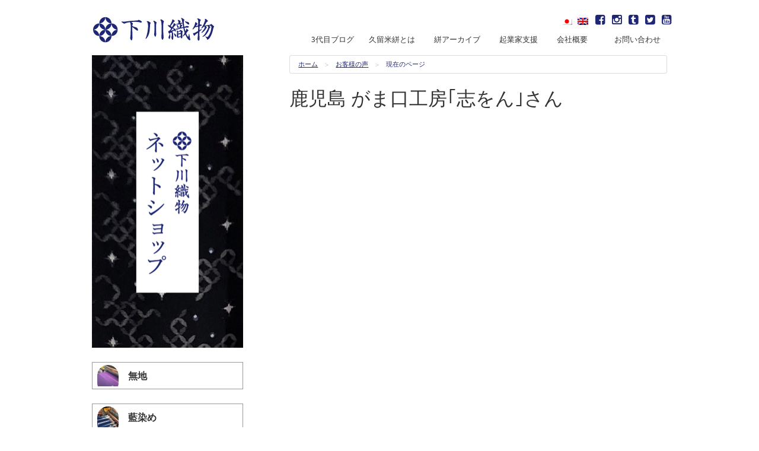

--- FILE ---
content_type: text/html; charset=UTF-8
request_url: https://oriyasan.com/blog-koe/20161208-2/
body_size: 12175
content:
<!DOCTYPE html>
<html lang="ja"
	itemscope 
	itemtype="http://schema.org/Article" 
	prefix="og: http://ogp.me/ns#"  class="no-js">
<head>
<meta charset="UTF-8">
<meta name="viewport" content="width=device-width, initial-scale=1">
<title>鹿児島 がま口工房｢志をん｣さん | 久留米絣織元　下川織物</title>
<link rel="profile" href="https://gmpg.org/xfn/11">
<link rel="pingback" href="https://oriyasan.com/xmlrpc.php">

<title>鹿児島 がま口工房｢志をん｣さん &#8211; 久留米絣織元　下川織物</title>

<!-- All in One SEO Pack 2.3.12.5 by Michael Torbert of Semper Fi Web Design[235,261] -->
<meta name="description"  content="久留米絣織元　下川織物" />

<link rel="canonical" href="https://oriyasan.com/blog-koe/20161208-2/" />
<meta property="og:title" content="鹿児島 がま口工房｢志をん｣さん | 久留米絣織元　下川織物" />
<meta property="og:type" content="article" />
<meta property="og:url" content="https://oriyasan.com/blog-koe/20161208-2/" />
<meta property="og:image" content="https://oriyasan.com/wp-content/uploads/2016/12/93bcf35659d133fb6ae949ac07678ae1.png" />
<meta property="og:site_name" content="久留米絣織元 下川織物" />
<meta property="fb:admins" content="1619018805016157" />
<meta property="og:description" content="久留米絣織元　下川織物" />
<meta property="article:published_time" content="2016-12-08T18:43:39Z" />
<meta property="article:modified_time" content="2016-12-08T18:43:53Z" />
<meta name="twitter:card" content="summary_large_image" />
<meta name="twitter:site" content="@kasuritter" />
<meta name="twitter:domain" content="kasuritter" />
<meta name="twitter:title" content="鹿児島 がま口工房｢志をん｣さん | 久留米絣織元　下川織物" />
<meta name="twitter:description" content="久留米絣織元　下川織物" />
<meta name="twitter:image" content="https://oriyasan.com/wp-content/uploads/2016/12/93bcf35659d133fb6ae949ac07678ae1.png" />
<meta itemprop="image" content="https://oriyasan.com/wp-content/uploads/2016/12/93bcf35659d133fb6ae949ac07678ae1.png" />
<!-- /all in one seo pack -->
<link rel='dns-prefetch' href='//fonts.googleapis.com' />
<link rel='dns-prefetch' href='//s.w.org' />
<link rel="alternate" type="application/rss+xml" title="久留米絣織元　下川織物 &raquo; フィード" href="https://oriyasan.com/feed/" />
<link rel="alternate" type="application/rss+xml" title="久留米絣織元　下川織物 &raquo; コメントフィード" href="https://oriyasan.com/comments/feed/" />
		<script type="text/javascript">
			window._wpemojiSettings = {"baseUrl":"https:\/\/s.w.org\/images\/core\/emoji\/2.2.1\/72x72\/","ext":".png","svgUrl":"https:\/\/s.w.org\/images\/core\/emoji\/2.2.1\/svg\/","svgExt":".svg","source":{"concatemoji":"https:\/\/oriyasan.com\/wp-includes\/js\/wp-emoji-release.min.js?ver=4.7.29"}};
			!function(t,a,e){var r,n,i,o=a.createElement("canvas"),l=o.getContext&&o.getContext("2d");function c(t){var e=a.createElement("script");e.src=t,e.defer=e.type="text/javascript",a.getElementsByTagName("head")[0].appendChild(e)}for(i=Array("flag","emoji4"),e.supports={everything:!0,everythingExceptFlag:!0},n=0;n<i.length;n++)e.supports[i[n]]=function(t){var e,a=String.fromCharCode;if(!l||!l.fillText)return!1;switch(l.clearRect(0,0,o.width,o.height),l.textBaseline="top",l.font="600 32px Arial",t){case"flag":return(l.fillText(a(55356,56826,55356,56819),0,0),o.toDataURL().length<3e3)?!1:(l.clearRect(0,0,o.width,o.height),l.fillText(a(55356,57331,65039,8205,55356,57096),0,0),e=o.toDataURL(),l.clearRect(0,0,o.width,o.height),l.fillText(a(55356,57331,55356,57096),0,0),e!==o.toDataURL());case"emoji4":return l.fillText(a(55357,56425,55356,57341,8205,55357,56507),0,0),e=o.toDataURL(),l.clearRect(0,0,o.width,o.height),l.fillText(a(55357,56425,55356,57341,55357,56507),0,0),e!==o.toDataURL()}return!1}(i[n]),e.supports.everything=e.supports.everything&&e.supports[i[n]],"flag"!==i[n]&&(e.supports.everythingExceptFlag=e.supports.everythingExceptFlag&&e.supports[i[n]]);e.supports.everythingExceptFlag=e.supports.everythingExceptFlag&&!e.supports.flag,e.DOMReady=!1,e.readyCallback=function(){e.DOMReady=!0},e.supports.everything||(r=function(){e.readyCallback()},a.addEventListener?(a.addEventListener("DOMContentLoaded",r,!1),t.addEventListener("load",r,!1)):(t.attachEvent("onload",r),a.attachEvent("onreadystatechange",function(){"complete"===a.readyState&&e.readyCallback()})),(r=e.source||{}).concatemoji?c(r.concatemoji):r.wpemoji&&r.twemoji&&(c(r.twemoji),c(r.wpemoji)))}(window,document,window._wpemojiSettings);
		</script>
		<style type="text/css">
img.wp-smiley,
img.emoji {
	display: inline !important;
	border: none !important;
	box-shadow: none !important;
	height: 1em !important;
	width: 1em !important;
	margin: 0 .07em !important;
	vertical-align: -0.1em !important;
	background: none !important;
	padding: 0 !important;
}
</style>
<link rel='stylesheet' id='contact-form-7-css'  href='https://oriyasan.com/wp-content/plugins/contact-form-7/includes/css/styles.css?ver=4.7' type='text/css' media='all' />
<link rel='stylesheet' id='posts-from-category-widget-stylesheet-css'  href='https://oriyasan.com/wp-content/plugins/posts-in-category-widget/style.css?ver=1.2.0' type='text/css' media='all' />
<link rel='stylesheet' id='wp-pagenavi-css'  href='https://oriyasan.com/wp-content/plugins/wp-pagenavi/pagenavi-css.css?ver=2.70' type='text/css' media='all' />
<link rel='stylesheet' id='oriyasan-css-css'  href='https://oriyasan.com/wp-content/themes/oriyasan/assets/css/main.min.css?574aebadea190c0a7006b89f20128d60' type='text/css' media='all' />
<link rel='stylesheet' id='oriyasan-fonts-css'  href='//fonts.googleapis.com/css?family=Open+Sans%3A400italic%2C700italic%2C400%2C300%2C600%2C700&#038;subset=latin%2Clatin-ext' type='text/css' media='all' />
<link rel='stylesheet' id='oriyasan-icons-css'  href='https://oriyasan.com/wp-content/themes/oriyasan/assets/css/font-awesome.min.css?c1ff6a858707dd03f76703a7246772e4' type='text/css' media='all' />
<link rel='stylesheet' id='fancybox-css'  href='https://oriyasan.com/wp-content/plugins/easy-fancybox/fancybox/jquery.fancybox-1.3.8.min.css?ver=1.6' type='text/css' media='screen' />
	<!--[if lt IE 9]>
		<script src="https://oriyasan.com/wp-content/themes/oriyasan/assets/js/ie.js" type="text/javascript"></script>
		<link rel="stylesheet" href="https://oriyasan.com/wp-content/themes/oriyasan/assets/css/rem-fallback.css">
	<![endif]-->
	<script type='text/javascript' src='https://oriyasan.com/wp-includes/js/jquery/jquery.js?ver=1.12.4'></script>
<script type='text/javascript' src='https://oriyasan.com/wp-includes/js/jquery/jquery-migrate.min.js?ver=1.4.1'></script>
<link rel='https://api.w.org/' href='https://oriyasan.com/wp-json/' />
<link rel="EditURI" type="application/rsd+xml" title="RSD" href="https://oriyasan.com/xmlrpc.php?rsd" />
<link rel="wlwmanifest" type="application/wlwmanifest+xml" href="https://oriyasan.com/wp-includes/wlwmanifest.xml" /> 
<link rel='prev' title='3代目のブログ（括り）' href='https://oriyasan.com/koe/20161208/' />
<link rel='next' title='QUILT STUDIO YAHOKOさん' href='https://oriyasan.com/customer-works/20161208-3/' />
<meta name="generator" content="WordPress 4.7.29" />
<link rel='shortlink' href='https://oriyasan.com/?p=11845' />
<link rel="alternate" type="application/json+oembed" href="https://oriyasan.com/wp-json/oembed/1.0/embed?url=https%3A%2F%2Foriyasan.com%2Fblog-koe%2F20161208-2%2F" />
<link rel="alternate" type="text/xml+oembed" href="https://oriyasan.com/wp-json/oembed/1.0/embed?url=https%3A%2F%2Foriyasan.com%2Fblog-koe%2F20161208-2%2F&#038;format=xml" />
<link rel="stylesheet" type="text/css" media="all" href="https://oriyasan.com/wp-content/plugins/single-post-widget/style.css" />
<style type="text/css">
.qtranxs_flag_ja {background-image: url(https://oriyasan.com/wp-content/plugins/qtranslate-x/flags/jp.png); background-repeat: no-repeat;}
.qtranxs_flag_en {background-image: url(https://oriyasan.com/wp-content/plugins/qtranslate-x/flags/gb.png); background-repeat: no-repeat;}
</style>
<link hreflang="ja" href="https://oriyasan.com/ja/blog-koe/20161208-2/" rel="alternate" />
<link hreflang="en" href="https://oriyasan.com/en/blog-koe/20161208-2/" rel="alternate" />
<link hreflang="x-default" href="https://oriyasan.com/blog-koe/20161208-2/" rel="alternate" />
<meta name="generator" content="qTranslate-X 3.4.6.8" />

<!-- Facebook Pixel Code -->
<script type='text/javascript'>
!function(f,b,e,v,n,t,s){if(f.fbq)return;n=f.fbq=function(){n.callMethod?
n.callMethod.apply(n,arguments):n.queue.push(arguments)};if(!f._fbq)f._fbq=n;
n.push=n;n.loaded=!0;n.version='2.0';n.queue=[];t=b.createElement(e);t.async=!0;
t.src=v;s=b.getElementsByTagName(e)[0];s.parentNode.insertBefore(t,s)}(window,
document,'script','https://connect.facebook.net/en_US/fbevents.js');
</script>
<!-- End Facebook Pixel Code -->
<script type='text/javascript'>
  fbq('init', '239501400299126', {}, {
    "agent": "wordpress-4.7.29-3.0.5"
});
</script><script type='text/javascript'>
  fbq('track', 'PageView', []);
</script>
<!-- Facebook Pixel Code -->
<noscript>
<img height="1" width="1" style="display:none" alt="fbpx"
src="https://www.facebook.com/tr?id=239501400299126&ev=PageView&noscript=1" />
</noscript>
<!-- End Facebook Pixel Code -->

<!-- BEGIN: WP Social Bookmarking Light HEAD --><script type="text/javascript" src="//platform.tumblr.com/v1/share.js"></script><script>
    (function (d, s, id) {
        var js, fjs = d.getElementsByTagName(s)[0];
        if (d.getElementById(id)) return;
        js = d.createElement(s);
        js.id = id;
        js.src = "//connect.facebook.net/en_US/sdk.js#xfbml=1&version=v2.7";
        fjs.parentNode.insertBefore(js, fjs);
    }(document, 'script', 'facebook-jssdk'));
</script>
<style type="text/css">.wp_social_bookmarking_light{
    border: 0 !important;
    padding: 10px 0 20px 0 !important;
    margin: 0 !important;
}
.wp_social_bookmarking_light div{
    float: left !important;
    border: 0 !important;
    padding: 0 !important;
    margin: 0 5px 0px 0 !important;
    min-height: 30px !important;
    line-height: 18px !important;
    text-indent: 0 !important;
}
.wp_social_bookmarking_light img{
    border: 0 !important;
    padding: 0;
    margin: 0;
    vertical-align: top !important;
}
.wp_social_bookmarking_light_clear{
    clear: both !important;
}
#fb-root{
    display: none;
}
.wsbl_twitter{
    width: 100px;
}
.wsbl_facebook_like iframe{
    max-width: none !important;
}
.wsbl_pinterest a{
    border: 0px !important;
}
</style>
<!-- END: WP Social Bookmarking Light HEAD -->
<style type="text/css" media="screen">body{position:relative}#dynamic-to-top{display:none;overflow:hidden;width:auto;z-index:90;position:fixed;bottom:20px;right:20px;top:auto;left:auto;font-family:sans-serif;font-size:0.95em;color:#fff;text-decoration:none;text-shadow:0 1px 0 #333;font-weight:bold;padding:17px 16px;border:1px solid #fff;background:#1F2774;-webkit-background-origin:border;-moz-background-origin:border;-icab-background-origin:border;-khtml-background-origin:border;-o-background-origin:border;background-origin:border;-webkit-background-clip:padding-box;-moz-background-clip:padding-box;-icab-background-clip:padding-box;-khtml-background-clip:padding-box;-o-background-clip:padding-box;background-clip:padding-box;-webkit-border-radius:30px;-moz-border-radius:30px;-icab-border-radius:30px;-khtml-border-radius:30px;border-radius:30px}#dynamic-to-top:hover{background:#4df6a0;background:#1F2774 -webkit-gradient( linear, 0% 0%, 0% 100%, from( rgba( 255, 255, 255, .2 ) ), to( rgba( 0, 0, 0, 0 ) ) );background:#1F2774 -webkit-linear-gradient( top, rgba( 255, 255, 255, .2 ), rgba( 0, 0, 0, 0 ) );background:#1F2774 -khtml-linear-gradient( top, rgba( 255, 255, 255, .2 ), rgba( 0, 0, 0, 0 ) );background:#1F2774 -moz-linear-gradient( top, rgba( 255, 255, 255, .2 ), rgba( 0, 0, 0, 0 ) );background:#1F2774 -o-linear-gradient( top, rgba( 255, 255, 255, .2 ), rgba( 0, 0, 0, 0 ) );background:#1F2774 -ms-linear-gradient( top, rgba( 255, 255, 255, .2 ), rgba( 0, 0, 0, 0 ) );background:#1F2774 -icab-linear-gradient( top, rgba( 255, 255, 255, .2 ), rgba( 0, 0, 0, 0 ) );background:#1F2774 linear-gradient( top, rgba( 255, 255, 255, .2 ), rgba( 0, 0, 0, 0 ) );cursor:pointer}#dynamic-to-top:active{background:#1F2774;background:#1F2774 -webkit-gradient( linear, 0% 0%, 0% 100%, from( rgba( 0, 0, 0, .3 ) ), to( rgba( 0, 0, 0, 0 ) ) );background:#1F2774 -webkit-linear-gradient( top, rgba( 0, 0, 0, .1 ), rgba( 0, 0, 0, 0 ) );background:#1F2774 -moz-linear-gradient( top, rgba( 0, 0, 0, .1 ), rgba( 0, 0, 0, 0 ) );background:#1F2774 -khtml-linear-gradient( top, rgba( 0, 0, 0, .1 ), rgba( 0, 0, 0, 0 ) );background:#1F2774 -o-linear-gradient( top, rgba( 0, 0, 0, .1 ), rgba( 0, 0, 0, 0 ) );background:#1F2774 -ms-linear-gradient( top, rgba( 0, 0, 0, .1 ), rgba( 0, 0, 0, 0 ) );background:#1F2774 -icab-linear-gradient( top, rgba( 0, 0, 0, .1 ), rgba( 0, 0, 0, 0 ) );background:#1F2774 linear-gradient( top, rgba( 0, 0, 0, .1 ), rgba( 0, 0, 0, 0 ) )}#dynamic-to-top,#dynamic-to-top:active,#dynamic-to-top:focus,#dynamic-to-top:hover{outline:none}#dynamic-to-top span{display:block;overflow:hidden;width:14px;height:12px;background:url( https://oriyasan.com/wp-content/plugins/dynamic-to-top/css/images/up.png )no-repeat center center}</style><style type="text/css">.broken_link, a.broken_link {
	text-decoration: line-through;
}</style><link rel="icon" href="https://oriyasan.com/wp-content/uploads/2015/12/cropped-logo_icon_white-32x32.png" sizes="32x32" />
<link rel="icon" href="https://oriyasan.com/wp-content/uploads/2015/12/cropped-logo_icon_white-192x192.png" sizes="192x192" />
<link rel="apple-touch-icon-precomposed" href="https://oriyasan.com/wp-content/uploads/2015/12/cropped-logo_icon_white-180x180.png" />
<meta name="msapplication-TileImage" content="https://oriyasan.com/wp-content/uploads/2015/12/cropped-logo_icon_white-270x270.png" />

<!-- Easy FancyBox 1.6 using FancyBox 1.3.8 - RavanH (http://status301.net/wordpress-plugins/easy-fancybox/) -->
<script type="text/javascript">
/* <![CDATA[ */
var fb_timeout = null;
var fb_opts = { 'overlayShow' : true, 'hideOnOverlayClick' : true, 'showCloseButton' : true, 'margin' : 20, 'centerOnScroll' : true, 'enableEscapeButton' : true, 'autoScale' : true };
var easy_fancybox_handler = function(){
	/* IMG */
	var fb_IMG_select = 'a[href*=".jpg"]:not(.nolightbox,li.nolightbox>a), area[href*=".jpg"]:not(.nolightbox), a[href*=".jpeg"]:not(.nolightbox,li.nolightbox>a), area[href*=".jpeg"]:not(.nolightbox), a[href*=".png"]:not(.nolightbox,li.nolightbox>a), area[href*=".png"]:not(.nolightbox)';
	jQuery(fb_IMG_select).addClass('fancybox image');
	var fb_IMG_sections = jQuery('div.gallery');
	fb_IMG_sections.each(function() { jQuery(this).find(fb_IMG_select).attr('rel', 'gallery-' + fb_IMG_sections.index(this)); });
	jQuery('a.fancybox, area.fancybox, li.fancybox a').fancybox( jQuery.extend({}, fb_opts, { 'transitionIn' : 'elastic', 'easingIn' : 'easeOutBack', 'transitionOut' : 'elastic', 'easingOut' : 'easeInBack', 'opacity' : false, 'hideOnContentClick' : false, 'titleShow' : true, 'titlePosition' : 'over', 'titleFromAlt' : true, 'showNavArrows' : true, 'enableKeyboardNav' : true, 'cyclic' : false }) );
}
var easy_fancybox_auto = function(){
	/* Auto-click */
	setTimeout(function(){jQuery('#fancybox-auto').trigger('click')},1000);
}
/* ]]> */
</script>
</head>
<body class="post-template-default single single-post postid-11845 single-format-standard group-blog">
<script>
  (function(i,s,o,g,r,a,m){i['GoogleAnalyticsObject']=r;i[r]=i[r]||function(){
  (i[r].q=i[r].q||[]).push(arguments)},i[r].l=1*new Date();a=s.createElement(o),
  m=s.getElementsByTagName(o)[0];a.async=1;a.src=g;m.parentNode.insertBefore(a,m)
  })(window,document,'script','//www.google-analytics.com/analytics.js','ga');

  ga('create', 'UA-49194781-1', 'auto');
  ga('send', 'pageview');

</script><script>
  window.fbAsyncInit = function() {
    FB.init({
      appId      : '1619018805016157',
      xfbml      : true,
      version    : 'v2.5'
    });
  };

  (function(d, s, id){
     var js, fjs = d.getElementsByTagName(s)[0];
     if (d.getElementById(id)) {return;}
     js = d.createElement(s); js.id = id;
     js.src = "//connect.facebook.net/en_US/sdk.js";
     fjs.parentNode.insertBefore(js, fjs);
   }(document, 'script', 'facebook-jssdk'));
</script>
<div id="page" class="hfeed site">
	<a class="skip-link screen-reader-text" href="#content">Skip to content</a>

	<header id="masthead" class="site-header contain-to-grid" role="banner">
		<nav id="site-navigation" class="main-navigation top-bar" data-topbar role="navigation">
			<ul class="title-area">
				<li class="name">
									<p class="site-title"><a href="https://oriyasan.com/" rel="home"><img style="width:211px;" src="https://oriyasan.com/wp-content/themes/oriyasan/assets/img/src/logo.svg" alt="久留米絣織元　下川織物"></a></p>
								</li>
				<!-- Remove the class "menu-icon" to get rid of menu icon. Take out "Menu" to just have icon alone -->
				<li class="toggle-topbar menu-icon"><a href="#"><span>Menu</span></a></li>
			</ul><!-- .title-area -->

			<section class="top-bar-section">
									<div class="header_sns right">
						<span style="padding-right: 0.5rem;font-size:1rem;"><a href="https://oriyasan.com/ja/blog-koe/20161208-2/" hreflang="ja" title="日本語 (ja)" class="qtranxs_image qtranxs_image_ja" style="padding-left:5px;"><img src="https://oriyasan.com/wp-content/plugins/qtranslate-x/flags/jp.png" alt="日本語 (ja)"><span style="display:none">日本語</span></a> <a href="https://oriyasan.com/en/blog-koe/20161208-2/" hreflang="en" title="English (en)" class="qtranxs_image qtranxs_image_en" style="padding-left:5px;"><img src="https://oriyasan.com/wp-content/plugins/qtranslate-x/flags/gb.png" alt="English (en)"><span style="display:none">English</span></a></span>
						<span style="padding-right: 0.5rem;font-size:1.2rem;"><a href="https://www.facebook.com/shimogawaorimono/" target="_blank"><i class="fa fa-facebook-square"></i></a></span>
						<span style="padding-right: 0.5rem;font-size:1.2rem;"><a href="https://www.instagram.com/shimogawakyozo/" target="_blank"><i class="fa fa-instagram"></i></a></span>
						<span style="padding-right: 0.5rem;font-size:1.2rem;"><a href="https://kyozoshimogawa.tumblr.com/" target="_blank"><i class="fa fa-tumblr-square"></i></a></span>
						<span style="padding-right: 0.5rem;font-size:1.2rem;"><a href="https://twitter.com/kasuritter" target="_blank"><i class="fa fa-twitter-square"></i></a></span>
						<span style="padding-right: 0.5rem;font-size:1.2rem;"><a href="https://www.youtube.com/channel/UCOZennIqkscFGNJLwnTOyKg" target="_blank"><i class="fa fa-youtube-square"></i></a></span>
					</div><br>
					<ul id="menu-header-navigation" class="right"><li id="menu-item-5293" class="menu-item menu-item-type-custom menu-item-object-custom menu-item-5293"><a href="https://oriyasan.com/blog">3代目ブログ　</a></li>
<li id="menu-item-206" class="menu-item menu-item-type-post_type menu-item-object-page menu-item-has-children has-dropdown menu-item-206"><a href="https://oriyasan.com/kasuri/">久留米絣とは</a>
<ul class="sub-menu dropdown">
	<li id="menu-item-207" class="menu-item menu-item-type-post_type menu-item-object-page menu-item-207"><a href="https://oriyasan.com/kasuri/tatekasuri/">タテ絣をつくる</a></li>
	<li id="menu-item-208" class="menu-item menu-item-type-post_type menu-item-object-page menu-item-208"><a href="https://oriyasan.com/kasuri/nukikasuri/">ヌキ絣（絵絣）をつくる</a></li>
	<li id="menu-item-209" class="menu-item menu-item-type-post_type menu-item-object-page menu-item-209"><a href="https://oriyasan.com/kasuri/bunjinkasuri/">文人絣（ぶんじんかすり）をつくる</a></li>
	<li id="menu-item-225" class="menu-item menu-item-type-post_type menu-item-object-page menu-item-225"><a href="https://oriyasan.com/kasuri/kukuriya/">括り屋さんの仕事</a></li>
	<li id="menu-item-1075" class="menu-item menu-item-type-post_type menu-item-object-page menu-item-1075"><a href="https://oriyasan.com/kasuri/zuanshi-2/">絣の図案師（ずあんし）</a></li>
	<li id="menu-item-2948" class="menu-item menu-item-type-post_type menu-item-object-page menu-item-2948"><a href="https://oriyasan.com/kasuri/kikkou/">亀甲アラレ柄の制作風景</a></li>
	<li id="menu-item-2949" class="menu-item menu-item-type-post_type menu-item-object-page menu-item-2949"><a href="https://oriyasan.com/kasuri/tamago/">卵柄　制作風景</a></li>
</ul>
</li>
<li id="menu-item-200" class="menu-item menu-item-type-post_type menu-item-object-page menu-item-has-children has-dropdown menu-item-200"><a href="https://oriyasan.com/ichiran/">絣アーカイブ</a>
<ul class="sub-menu dropdown">
	<li id="menu-item-2924" class="menu-item menu-item-type-post_type menu-item-object-page menu-item-2924"><a href="https://oriyasan.com/ichiran/%e7%84%a1%e5%9c%b0%ef%bc%88%e3%82%80%e3%81%98%ef%bc%89%e8%a6%8b%e6%9c%ac/">無地</a></li>
	<li id="menu-item-2928" class="menu-item menu-item-type-post_type menu-item-object-page menu-item-2928"><a href="https://oriyasan.com/ichiran/%e7%b8%9e%e3%83%bb%e3%83%81%e3%82%a7%e3%83%83%e3%82%af/">縞・チェック</a></li>
	<li id="menu-item-2927" class="menu-item menu-item-type-post_type menu-item-object-page menu-item-2927"><a href="https://oriyasan.com/ichiran/%e7%ab%8b%e7%b5%a3/">立絣</a></li>
	<li id="menu-item-2929" class="menu-item menu-item-type-post_type menu-item-object-page menu-item-2929"><a href="https://oriyasan.com/ichiran/%e7%b5%b5%e7%b5%a3%e3%83%bb%e3%82%bf%e3%83%86%e3%83%a8%e3%82%b3%e7%b5%a3/">絵絣・タテヨコ絣</a></li>
	<li id="menu-item-2926" class="menu-item menu-item-type-post_type menu-item-object-page menu-item-2926"><a href="https://oriyasan.com/ichiran/%e8%97%8d%e6%9f%93%e3%82%81/">藍染め</a></li>
	<li id="menu-item-2925" class="menu-item menu-item-type-post_type menu-item-object-page menu-item-2925"><a href="https://oriyasan.com/ichiran/%e3%81%9d%e3%81%ae%e4%bb%96/">その他</a></li>
</ul>
</li>
<li id="menu-item-5312" class="menu-item menu-item-type-custom menu-item-object-custom menu-item-has-children has-dropdown menu-item-5312"><a href="#">起業家支援</a>
<ul class="sub-menu dropdown">
	<li id="menu-item-5315" class="menu-item menu-item-type-taxonomy menu-item-object-category menu-item-5315"><a href="https://oriyasan.com/category/customer-works/">お客様の作品紹介</a></li>
	<li id="menu-item-5313" class="menu-item menu-item-type-taxonomy menu-item-object-category current-post-ancestor current-menu-parent current-post-parent menu-item-5313"><a href="https://oriyasan.com/category/blog-koe/">お客様の声</a></li>
	<li id="menu-item-5314" class="menu-item menu-item-type-taxonomy menu-item-object-category menu-item-5314"><a href="https://oriyasan.com/category/event/">イベントの案内</a></li>
	<li id="menu-item-9623" class="menu-item menu-item-type-taxonomy menu-item-object-category menu-item-9623"><a href="https://oriyasan.com/category/kasuri-trip/">絣愛好家の旅</a></li>
	<li id="menu-item-9622" class="menu-item menu-item-type-taxonomy menu-item-object-category menu-item-9622"><a href="https://oriyasan.com/category/kimono-circle/">工場見学</a></li>
	<li id="menu-item-31022" class="menu-item menu-item-type-taxonomy menu-item-object-category menu-item-31022"><a href="https://oriyasan.com/category/media/">メディア掲載情報</a></li>
	<li id="menu-item-31023" class="menu-item menu-item-type-taxonomy menu-item-object-category menu-item-31023"><a href="https://oriyasan.com/category/portfolio/">ポートフォリオ（職人の考察）</a></li>
	<li id="menu-item-31025" class="menu-item menu-item-type-taxonomy menu-item-object-category menu-item-31025"><a href="https://oriyasan.com/category/interview/">絣人インタビュー</a></li>
</ul>
</li>
<li id="menu-item-4292" class="menu-item menu-item-type-post_type menu-item-object-page menu-item-has-children has-dropdown menu-item-4292"><a href="https://oriyasan.com/contact/gaiyou/">会社概要　</a>
<ul class="sub-menu dropdown">
	<li id="menu-item-29624" class="menu-item menu-item-type-post_type menu-item-object-page menu-item-29624"><a href="https://oriyasan.com/contact/gaiyou/%e4%b8%8b%e5%b7%9d%e7%b9%94%e7%89%a9%e3%83%93%e3%82%b8%e3%83%8d%e3%82%b9%e3%83%a2%e3%83%87%e3%83%ab/">下川織物ビジネスモデル</a></li>
	<li id="menu-item-29623" class="menu-item menu-item-type-post_type menu-item-object-page menu-item-29623"><a href="https://oriyasan.com/contact/gaiyou/%e4%b8%8b%e5%b7%9d%e7%b9%94%e7%89%a9%e3%83%93%e3%82%b8%e3%83%8d%e3%82%b9%e3%82%b9%e3%82%ad%e3%83%bc%e3%83%a0/">下川織物ビジネススキーム</a></li>
	<li id="menu-item-31024" class="menu-item menu-item-type-taxonomy menu-item-object-category menu-item-31024"><a href="https://oriyasan.com/category/awards/">環境理念・行動規範</a></li>
	<li id="menu-item-40198" class="menu-item menu-item-type-post_type menu-item-object-post menu-item-40198"><a href="https://oriyasan.com/report/20241230/">工場見学実績（〜2024年）</a></li>
	<li id="menu-item-29625" class="menu-item menu-item-type-post_type menu-item-object-page menu-item-29625"><a href="https://oriyasan.com/privacy/%e3%83%97%e3%83%a9%e3%82%a4%e3%83%90%e3%82%b7%e3%83%bc%e3%83%9d%e3%83%aa%e3%82%b7%e3%83%bc/">プライバシーポリシー</a></li>
	<li id="menu-item-29622" class="menu-item menu-item-type-post_type menu-item-object-page menu-item-29622"><a href="https://oriyasan.com/contact/gaiyou/%e7%89%b9%e5%ae%9a%e5%95%86%e5%8f%96%e5%bc%95%e6%b3%95%e3%81%ab%e5%9f%ba%e3%81%a5%e3%81%8f%e8%a1%a8%e8%a8%98/">特定商取引法に基づく表記</a></li>
	<li id="menu-item-29617" class="menu-item menu-item-type-post_type menu-item-object-page menu-item-29617"><a href="https://oriyasan.com/contact/gaiyou/privacy-notice-for-lecture/">セミナーにおけるプライバシーポリシー</a></li>
</ul>
</li>
<li id="menu-item-218" class="menu-item menu-item-type-post_type menu-item-object-page menu-item-has-children has-dropdown menu-item-218"><a href="https://oriyasan.com/contact/">お問い合わせ</a>
<ul class="sub-menu dropdown">
	<li id="menu-item-210" class="menu-item menu-item-type-post_type menu-item-object-page menu-item-has-children has-dropdown menu-item-210"><a href="https://oriyasan.com/kengaku/">工場見学の案内</a>
<ul class="sub-menu dropdown">
		<li id="menu-item-5294" class="menu-item menu-item-type-taxonomy menu-item-object-category menu-item-5294"><a href="https://oriyasan.com/category/report/">工場見学レポート</a></li>
		<li id="menu-item-2250" class="menu-item menu-item-type-post_type menu-item-object-page menu-item-2250"><a href="https://oriyasan.com/kengaku/access/">交通アクセス</a></li>
		<li id="menu-item-2249" class="menu-item menu-item-type-post_type menu-item-object-page menu-item-2249"><a href="https://oriyasan.com/kengaku/parking/">駐車場案内</a></li>
	</ul>
</li>
	<li id="menu-item-31045" class="menu-item menu-item-type-post_type menu-item-object-page menu-item-31045"><a href="https://oriyasan.com/sample/">サンプル問い合わせ</a></li>
</ul>
</li>
</ul>							</section><!-- .top-bar-section -->
		</nav><!-- #site-navigation -->
	</header><!-- #masthead -->

	<div id="content" class="site-content">

	<div id="primary" class="content-area right">
		<main id="main" class="site-main" role="main">

		<ul class="breadcrumbs"><li itemscope itemtype="http://data-vocabulary.org/Breadcrumb"><a href="https://oriyasan.com" itemprop="url"><span itemprop="title">ホーム</span></a></li><li itemscope itemtype="http://data-vocabulary.org/Breadcrumb"><a href="https://oriyasan.com/category/blog-koe/" itemprop="url"><span itemprop="title">お客様の声</span></a></li><li>現在のページ</li></ul>		
		
			
<article id="post-11845" class="post-11845 post type-post status-publish format-standard has-post-thumbnail category-blog-koe">
	<header class="entry-header">
		<h1 class="entry-title">鹿児島 がま口工房｢志をん｣さん</h1>	</header><!-- .entry-header -->

	<div class="entry-content">
		<p><iframe style="border: none; overflow: hidden;" src="https://www.facebook.com/plugins/post.php?href=https%3A%2F%2Fwww.facebook.com%2Fgamaguchi.shion%2Fposts%2F1801717023376019%3A0&amp;width=500" width="500" height="523" frameborder="0" scrolling="no"></iframe></p>
<p>久留米絣織元　下川織物</p>
<div class='wp_social_bookmarking_light'>        <div class="wsbl_hatena_button"><a href="//b.hatena.ne.jp/entry/https://oriyasan.com/blog-koe/20161208-2/" class="hatena-bookmark-button" data-hatena-bookmark-title="鹿児島 がま口工房｢志をん｣さん" data-hatena-bookmark-layout="simple-balloon" title="このエントリーをはてなブックマークに追加"> <img src="//b.hatena.ne.jp/images/entry-button/button-only@2x.png" alt="このエントリーをはてなブックマークに追加" width="20" height="20" style="border: none;" /></a><script type="text/javascript" src="//b.hatena.ne.jp/js/bookmark_button.js" charset="utf-8" async="async"></script></div>        <div class="wsbl_facebook_like"><div id="fb-root"></div><fb:like href="https://oriyasan.com/blog-koe/20161208-2/" layout="button_count" action="like" width="100" share="false" show_faces="false" ></fb:like></div>        <div class="wsbl_twitter"><a href="https://twitter.com/share" class="twitter-share-button" data-url="https://oriyasan.com/blog-koe/20161208-2/" data-text="鹿児島 がま口工房｢志をん｣さん">Tweet</a></div>        <div class="wsbl_tumblr"><a href="//www.tumblr.com/share?v=3&u=https%3A%2F%2Foriyasan.com%2Fblog-koe%2F20161208-2%2F&t=%E9%B9%BF%E5%85%90%E5%B3%B6%20%E3%81%8C%E3%81%BE%E5%8F%A3%E5%B7%A5%E6%88%BF%EF%BD%A2%E5%BF%97%E3%82%92%E3%82%93%EF%BD%A3%E3%81%95%E3%82%93" title="Share on Tumblr" style="display:inline-block; text-indent:-9999px; overflow:hidden; width:81px; height:20px; background:url('//platform.tumblr.com/v1/share_1.png') top left no-repeat transparent;">Share on Tumblr</a></div></div>
<br class='wp_social_bookmarking_light_clear' />

        
			</div><!-- .entry-content -->

	
	<footer class="entry-footer">
		<span class="posted-on"><a href="https://oriyasan.com/blog-koe/20161208-2/" rel="bookmark"><time class="entry-date published" datetime="2016-12-08T18:43:39+00:00">2016年12月08日</time><time class="updated" datetime="2016-12-08T18:43:53+00:00">2016年12月08日</time></a></span><span class="byline"> by <span class="author vcard"><a class="url fn n" href="https://oriyasan.com/author/shimogawa/">shimogawa</a></span></span><span class="cat-links"><a href="https://oriyasan.com/category/blog-koe/" rel="category tag">お客様の声</a></span>	</footer><!-- .entry-footer -->
</article><!-- #post-## -->

				<nav class="navigation post-navigation" role="navigation">
		<h1 class="screen-reader-text">Post navigation</h1>
		<div class="nav-links">
			<div class="nav-previous"><a href="https://oriyasan.com/koe/20161208/" rel="prev"><span class="meta-nav">&larr;</span>&nbsp;3代目のブログ（括り）</a></div><div class="nav-next"><a href="https://oriyasan.com/customer-works/20161208-3/" rel="next">QUILT STUDIO YAHOKOさん&nbsp;<span class="meta-nav">&rarr;</span></a></div>		</div><!-- .nav-links -->
	</nav><!-- .navigation -->
	
			
		
		</main><!-- #main -->
	</div><!-- #primary -->


<div id="secondary" class="site-sidebar" role="complementary">
	<div class="widgets-area">
		<aside class="widget">
                <!-- start .shop_banner -->
                <div class="shop_banner" style="margin-bottom: 24px; width: 84%;">
                    <a href="https://kasuri-orimoto.com/" target="_blank"><img src="https://oriyasan.com/wp-content/uploads/2020/04/shop_banner.png"></a>
                </div>
                <!-- end .shop_banner -->
			<ul class="widget_json">
				<!-- <li><a href="https://kasuri-orimoto.com/?mode=srh&cid=&sort=n"><div class="widget_thumb"><img src="https://oriyasan.com/wp-content/themes/oriyasan/assets/img/src/slide01_s.png"></div><div class="widget_cat_text">全ての商品</div></a></li> -->
				<li><a href="https://kasuri-orimoto.com/?mode=cate&cbid=1912882&csid=0&sort=n"><div class="widget_thumb"><img src="https://img05.shop-pro.jp/PA01312/642/category/1912882_0.jpg?cmsp_timestamp=20150304220040"></div><div class="widget_cat_text">無地</div></a></li>
				<li><a href="https://kasuri-orimoto.com/?mode=cate&cbid=1912886&csid=0&sort=n"><div class="widget_thumb"><img src="https://img05.shop-pro.jp/PA01312/642/category/1912886_0.jpg?cmsp_timestamp=20150304220929"></div><div class="widget_cat_text">藍染め</div></a></li>
				<li><a href="https://kasuri-orimoto.com/?mode=cate&cbid=1912883&csid=0&sort=n"><div class="widget_thumb"><img src="https://img05.shop-pro.jp/PA01312/642/category/1912883_0.jpg?cmsp_timestamp=20150304220300"></div><div class="widget_cat_text">縞・チェック</div></a></li>
				<li><a href="https://kasuri-orimoto.com/?mode=cate&cbid=1912884&csid=0&sort=n"><div class="widget_thumb"><img src="https://img05.shop-pro.jp/PA01312/642/category/1912884_0.jpg?cmsp_timestamp=20150304220346"></div><div class="widget_cat_text">立絣</div></a></li>
				<li><a href="https://kasuri-orimoto.com/?mode=cate&cbid=1912885&csid=0&sort=n"><div class="widget_thumb"><img src="https://img05.shop-pro.jp/PA01312/642/category/1912885_0.jpg?cmsp_timestamp=20150304220858"></div><div class="widget_cat_text">絵絣・タテヨコ絣</div></a></li>
				<!-- <li><a href="https://kasuri-orimoto.com/?mode=cate&cbid=1987656&csid=0&sort=n"><div class="widget_thumb"><img src="https://oriyasan.com/wp-content/themes/oriyasan/assets/img/src/samue_s.png"></div><div class="widget_cat_text">作務衣</div></a></li> -->
				<!--<li><a href="https://kasuri-orimoto.com/?mode=cate&cbid=2107890&csid=0"><div class="widget_thumb"><img src="https://oriyasan.com/wp-content/themes/oriyasan/assets/img/src/stall_s.png"></div><div class="widget_cat_text">ストール</div></a></li>-->
				<!--<li><a href="https://kasuri-orimoto.com/?mode=cate&cbid=2010334&csid=0&sort=n"><div class="widget_thumb"><img src="https://oriyasan.com/wp-content/themes/oriyasan/assets/img/src/monpe_s.png"></div><div class="widget_cat_text">もんぺ</div></a></li>-->
				<!-- <li><a href="https://kasuri-orimoto.com/?mode=cate&cbid=1987655&csid=0&sort=n"><div class="widget_thumb"><img src="https://img05.shop-pro.jp/PA01312/642/category/1987655_0.jpg?cmsp_timestamp=20150723221406"></div><div class="widget_cat_text">メンズシャツ</div></a></li> -->
				<!-- <li><a href="https://kasuri-orimoto.com/?mode=cate&cbid=2107889&csid=0"><div class="widget_thumb"><img src="https://img05.shop-pro.jp/PA01312/642/category/2107889_0.jpg"></div><div class="widget_cat_text">カードケース</div></a></li>
				<li><a href="https://kasuri-orimoto.com/?mode=cate&cbid=2107890&csid=0"><div class="widget_thumb"><img src="https://img05.shop-pro.jp/PA01312/642/category/2107890_0.jpg"></div><div class="widget_cat_text">ストール</div></a></li>
				<li><a href="https://kasuri-orimoto.com/?mode=cate&cbid=2506452&csid=0"><div class="widget_thumb"><img src="https://img05.shop-pro.jp/PA01312/642/category/2506452_0.jpg"></div><div class="widget_cat_text">ランチョンマット</div></a></li>
				<li><a href="https://kasuri-orimoto.com/?mode=cate&cbid=2506472&csid=0"><div class="widget_thumb"><img src="https://img05.shop-pro.jp/PA01312/642/category/2506472_0.jpg"></div><div class="widget_cat_text">トートバッグ</div></a></li> -->
				<li style="white-space:nowrap;"><a href="https://kasuri-orimoto.com/?mode=cate&cbid=1912887&csid=0&sort=n"><div class="widget_thumb"><img src="https://img05.shop-pro.jp/PA01312/642/category/1912887_0.jpg?cmsp_timestamp=20150304221143"></div><div class="widget_cat_text">その他＋括り糸</div></a></li>
			</ul>
		</aside>
		<aside id="widget_sp_image-9" class="widget widget_sp_image"><a href="https://oriyasan.com/kengaku/" target="_self" class="widget_sp_image-image-link" title="Please Inquiry About Factory Tour"><img width="255" height="140" alt="Please Inquiry About Factory Tour" class="attachment-full" style="max-width: 100%;" src="https://oriyasan.com/wp-content/uploads/2015/12/sidebar_banner012.gif" /></a></aside><aside id="text-14" class="widget widget_text">			<div class="textwidget"><a href="/kengaku/">工場見学カレンダー</a>
<iframe src="https://calendar.google.com/calendar/embed?showTitle=0&amp;height=350&amp;wkst=2&amp;bgcolor=%23ffffff&amp;src=mh59pmu5tav9ciq2bf71uv53fk%40group.calendar.google.com&amp;color=%23853104&amp;ctz=Asia%2FTokyo" style="border-width:0" width="265" height="350" frameborder="0" scrolling="no"></iframe></div>
		</aside><aside id="search-3" class="widget widget_search"><form role="search" method="get" class="search-form navbar-form form-inline" action="https://oriyasan.com/">
    <div class="form-group">
    <label>
    <span class="screen-reader-text">検索:</span>
    </label>
    <input type="search" class="search-field form-control" placeholder="検索ワードを入力してください" value="" name="s" title="検索:" /><input type="submit" class="search-submit btn btn-default" style="font-family: FontAwesome;" value="&#xf002;" />
    </div>
    </form></aside>	</div>
</div><!-- #secondary -->
	</div><!-- #content -->

	<footer id="colophon" class="site-footer" role="contentinfo">
		<div class="container site-info row">
			<div class="widget large-3 medium-3 small-6 columns">
				<h2>会社概要</h2>
				<div class="company_info">
					<p>
						<img src="https://oriyasan.com/wp-content/themes/oriyasan/assets/img/src/logomark_white.png" alt=""><br>
						TEL 0943-22-2427<br>
						FAX 0943-24-1251<br>
						受付時間 9:00-16:00
					</p>
				</div>
			</div>
			<div class="widget large-3 medium-3 small-6 columns">
				<h2>工場見学アクセス</h2>
				<iframe src="https://www.google.com/maps/embed?pb=!1m18!1m12!1m3!1d3338.16057717919!2d130.57810523854974!3d33.20988624568414!2m3!1f0!2f0!3f0!3m2!1i1024!2i768!4f13.1!3m3!1m2!1s0x3541a8e3cc342cb9%3A0xc66ed3a6650a27f0!2z44CSODM0LTAwMjQg56aP5bKh55yM5YWr5aWz5biC5rSl5rGf77yR77yR77yR77yR4oiS77yS!5e0!3m2!1sja!2sjp!4v1448937809541" width="300" height="200" frameborder="0" style="pointer-events:none;border:0" allowfullscreen></iframe>
				<p>
					<a target="_blank" href="https://www.google.com/maps/embed?pb=!1m18!1m12!1m3!1d3338.141315072235!2d130.57743801514897!3d33.21039128084327!2m3!1f0!2f0!3f0!3m2!1i1024!2i768!4f13.1!3m3!1m2!1s0x3541a8e3cc4c03b5%3A0xa11cc69cd69e9430!2z5LiL5bed57mU54mp!5e0!3m2!1sja!2sjp!4v1449426662998">〒834-0024 福岡県八女市津江1111-2</a><br>
					<a href="https://oriyasan.com/contact/">>> 工場見学のお問い合わせ</a>
				</p>
			</div>
			<div class="widget large-3 medium-3 small-6 columns">
				<h2>下川織物SNS</h2>
				<div class="fb-page show-for-large-only" data-href="https://www.facebook.com/shimogawaorimono/" data-small-header="false" data-adapt-container-width="true" data-hide-cover="false" data-show-facepile="true" data-show-posts="false"><div class="fb-xfbml-parse-ignore"><blockquote cite="https://www.facebook.com/shimogawaorimono/"><a href="https://www.facebook.com/shimogawaorimono/">下川織物</a></blockquote></div></div>
				<ul class="block-grid-5">
					<li><a href="https://www.facebook.com/shimogawaorimono/" target="_blank"><i class="fa fa-facebook-square"></i></a></li>
					<li><a href="https://www.instagram.com/shimogawakyozo/" target="_blank"><i class="fa fa-instagram"></i></a></li>
					<li><a href="https://kyozoshimogawa.tumblr.com/" target="_blank"><i class="fa fa-tumblr-square"></i></a></li>
					<li><a href="https://twitter.com/kasuritter" target="_blank"><i class="fa fa-twitter-square"></i></a></li>
					<li><a href="https://www.youtube.com/channel/UCOZennIqkscFGNJLwnTOyKg" target="_blank"><i class="fa fa-youtube-square"></i></a></li>
				</ul>
			</div>
			<div class="widget large-3 medium-3 small-6 columns">
				<h2>ネットショップガイド</h2>
				<ul class="block-grid-4">
					<li><img src="https://oriyasan.com/wp-content/themes/oriyasan/assets/img/src/visa_master.png" alt=""></li>
					<!-- <li><img src="https://oriyasan.com/wp-content/themes/oriyasan/assets/img/src/paypal.png" alt=""></li> -->
					<li><!-- PayPal Logo --><table border="0" cellpadding="10" cellspacing="0" align="center"><tr><td align="center"><a href="#" onclick="javascript:window.open('https://www.paypal.com/jp/webapps/mpp/logo/about-en','olcwhatispaypal','toolbar=no, location=no, directories=no, status=no, menubar=no, scrollbars=yes, resizable=yes, width=900, height=700');"><img src="https://www.paypalobjects.com/digitalassets/c/website/marketing/apac/jp/developer/CBT_logo_319_167.png" border="0" alt="ペイパル｜Mastercard,VISA,American Express,JCB"></a></td></tr></table><!-- PayPal Logo --></li>
				</ul>
				<p>
					３００種類の久留米絣を１M単位で切り売り<br>
					<a href="https://kasuri-orimoto.com/">>> 絣生地のお買い物はこちら</a><br>
					<a href="https://kasuri-orimoto.com/?mode=sk">>> 特定商取引法に基づく表記</a><br>
				</p>
			</div>
		</div><!-- .container -->
		<div>
			<span class="copyright">&copy; 2026 久留米絣織元　下川織物</span>
		</div>
	</footer><!-- #colophon -->
</div><!-- #page -->

    <!-- Facebook Pixel Event Code -->
    <script type='text/javascript'>
        document.addEventListener( 'wpcf7mailsent', function( event ) {
        if( "fb_pxl_code" in event.detail.apiResponse){
          eval(event.detail.apiResponse.fb_pxl_code);
        }
      }, false );
    </script>
    <!-- End Facebook Pixel Event Code -->
    <div id='fb-pxl-ajax-code'></div>
<!-- BEGIN: WP Social Bookmarking Light FOOTER -->    <script>!function(d,s,id){var js,fjs=d.getElementsByTagName(s)[0],p=/^http:/.test(d.location)?'http':'https';if(!d.getElementById(id)){js=d.createElement(s);js.id=id;js.src=p+'://platform.twitter.com/widgets.js';fjs.parentNode.insertBefore(js,fjs);}}(document, 'script', 'twitter-wjs');</script><!-- END: WP Social Bookmarking Light FOOTER -->
<script type='text/javascript' src='https://oriyasan.com/wp-content/plugins/contact-form-7/includes/js/jquery.form.min.js?ver=3.51.0-2014.06.20'></script>
<script type='text/javascript'>
/* <![CDATA[ */
var _wpcf7 = {"recaptcha":{"messages":{"empty":"\u3042\u306a\u305f\u304c\u30ed\u30dc\u30c3\u30c8\u3067\u306f\u306a\u3044\u3053\u3068\u3092\u8a3c\u660e\u3057\u3066\u304f\u3060\u3055\u3044\u3002"}}};
/* ]]> */
</script>
<script type='text/javascript' src='https://oriyasan.com/wp-content/plugins/contact-form-7/includes/js/scripts.js?ver=4.7'></script>
<script type='text/javascript' src='https://oriyasan.com/wp-content/plugins/easy-fancybox/js/jquery.easing.min.js?ver=1.4.0'></script>
<script type='text/javascript'>
/* <![CDATA[ */
var mv_dynamic_to_top = {"text":"\u4e0a\u306b\u623b\u308b","version":"1","min":"500","speed":"500","easing":"easeInExpo","margin":"20"};
/* ]]> */
</script>
<script type='text/javascript' src='https://oriyasan.com/wp-content/plugins/dynamic-to-top/js/dynamic.to.top.min.js?ver=3.5'></script>
<script type='text/javascript' src='https://oriyasan.com/wp-content/themes/oriyasan/assets/js/vendor/modernizr.min.js'></script>
<script type='text/javascript' src='https://oriyasan.com/wp-content/themes/oriyasan/assets/js/scripts.min.js?865b9d96560b6688acb0df27536c69bf'></script>
<script type='text/javascript' src='https://oriyasan.com/wp-includes/js/wp-embed.min.js?ver=4.7.29'></script>
<script type='text/javascript' src='https://oriyasan.com/wp-content/plugins/easy-fancybox/fancybox/jquery.fancybox-1.3.8.min.js?ver=1.6'></script>
<script type='text/javascript' src='https://oriyasan.com/wp-content/plugins/easy-fancybox/js/jquery.mousewheel.min.js?ver=3.1.13'></script>
<script type="text/javascript">
jQuery(document).on('ready post-load', function(){ jQuery('.nofancybox,a.pin-it-button,a[href*="pinterest.com/pin/create/button"]').addClass('nolightbox'); });
jQuery(document).on('ready post-load',easy_fancybox_handler);
jQuery(document).on('ready',easy_fancybox_auto);</script>

</body>
</html>


--- FILE ---
content_type: image/svg+xml
request_url: https://oriyasan.com/wp-content/themes/oriyasan/assets/img/src/logo.svg
body_size: 6176
content:
<?xml version="1.0" encoding="utf-8"?>
<!-- Generator: Adobe Illustrator 18.1.1, SVG Export Plug-In . SVG Version: 6.00 Build 0)  -->
<svg version="1.1" id="レイヤー_1" xmlns="http://www.w3.org/2000/svg" xmlns:xlink="http://www.w3.org/1999/xlink" x="0px"
	 y="0px" viewBox="0 0 211 48" enable-background="new 0 0 211 48" xml:space="preserve">
<g>
	<path fill="#1F2774" d="M75.967,9.458c0.245-0.042,0.736-0.084,0.982-0.084c1.431-0.713,1.554-0.797,1.84-0.797
		c0.982,0,3.966,1.51,4.007,1.552c1.431,1.342,1.595,1.51,1.595,1.93c0,0.335-0.286,0.629-0.368,0.671
		c-0.368,0.084-1.799,0.377-2.045,0.294l-3.394-0.881c-0.163-0.042-4.416-0.378-4.948-0.378c-0.736,0-2.617,0.042-3.312,0.042
		c-0.573,0-3.23,0.21-3.762,0.252l-0.041,0.126c0.286,0.126,1.349,1.174,1.595,1.342c0.777,0.503,1.022,0.755,1.022,1.342
		c0,0.168-0.327,0.755-0.409,0.881c-0.245,0.503-0.45,1.049-0.45,2.097s0,1.174,0.982,1.552c1.308,0.503,2.617,0.923,4.989,1.636
		c0.859,0.252,2.29,1.006,2.658,1.804c0.45,0.964,0.859,1.887,0.859,2.894c0,0.126,0,0.21-0.082,0.503
		c-0.409,0.126-0.777,0.252-1.186,0.252c-0.777,0-1.963-1.006-2.781-1.72c-0.245-0.21-1.472-0.965-1.676-1.132
		c-0.245-0.21-1.268-1.174-1.472-1.342c-0.736-0.545-1.881-1.384-2.331-1.636l-0.123,0.671v5.579l0.041,3.817l0.163,5.201
		c0,0.294,0.082,1.594,0.082,1.846c0,0.168,0,5.201-1.84,5.201c-0.941,0-2.004-3.481-2.004-3.649c0-0.587,0.409-3.146,0.45-3.691
		c0.123-1.006,0.123-2.013,0.164-3.062l0.163-3.691c0-0.294,0.123-4.446,0.123-4.698c0-0.587-0.082-6.795-0.082-6.837
		c0.041-0.629-0.45-3.691-0.532-3.859c-0.777-1.049-0.859-1.174-1.308-1.091l-3.721,0.713c-0.245,0.042-1.308,0.336-1.554,0.378
		c-0.531,0.126-3.148,1.3-3.271,1.3c-1.227,0-2.004-0.461-3.23-1.426c-1.308-0.629-1.922-1.762-1.922-2.097
		c0.204-0.126,0.327-0.126,0.45-0.126c0.163,0,0.286,0,1.39,0.294c0.164,0.042,2.494,0.084,2.781,0.084
		c1.063,0,5.561-0.671,6.502-0.755c0.859-0.084,4.907-0.629,5.397-0.629c1.39,0,2.944-0.084,5.888-0.335L75.967,9.458z"/>
	<path fill="#1F2774" d="M92.32,10.968c0.286-0.21,0.49-0.336,1.308-0.336c0.368,0,1.513,0.126,1.799,0.168
		c0.45,0.21,0.982,0.839,1.39,1.09c0.163,0.126,0.941,0.545,1.063,0.629c0.532,0.377,0.573,0.419,0.941,0.545
		c0.204,0.336,0.245,0.461,0.327,0.797c-0.49,0.755-1.063,2.097-1.063,3.104c0,0.21-0.123,1.09-0.163,1.3
		c0,0.587-0.082,3.607-0.123,4.194c0,0.168-0.204,1.007-0.204,1.132c-0.082,0.378-0.082,2.139-0.123,2.475
		c-0.409,2.852-0.982,5.662-1.513,6.543c-0.204,1.804-3.925,7.927-5.397,7.927c-0.082,0-0.123-0.084-0.204-0.21
		c0.163-0.42,1.431-3.775,1.554-4.195c0.123-0.419,0.736-2.307,0.818-2.726c0.327-2.139,0.409-2.391,1.022-4.53
		c0.082-0.755,0.327-2.475,0.409-3.397c0.041-0.545,0.409-2.936,0.409-3.439c0-0.419,0.123-2.181,0.123-2.517
		c0-0.251-0.041-1.384-0.041-1.594c0-0.168-0.163-1.049-0.163-1.258c0-1.845-0.532-4.488-2.208-5.411L92.32,10.968z M108.226,24.558
		c0,0.839,0.163,4.949,0.163,5.285c0,0.126-0.082,0.587-0.082,0.671c0,0.252,0.164,1.384,0.164,1.468
		c0,2.265-0.654,4.823-1.39,4.823c-1.145,0-2.208-3.104-2.208-3.943c0-0.168,0.368-2.684,0.45-3.02c0-0.126,0.082-2.391,0.082-2.642
		l0.082-4.194c-0.041-0.252-0.082-0.587-0.082-0.755c0.041-0.419,0.163-2.223,0.163-2.6c0-6.543-0.532-7.13-1.963-8.766
		c0-0.168,0-0.294,0.123-0.587c0.491-0.168,0.859-0.252,1.227-0.252c0.327,0,0.327,0,0.818,0.377c0.45,0.378,2.78,1.594,3.108,2.013
		c0.082,0.126,0.123,0.377,0.123,0.545c0,0.293-0.368,1.468-0.409,1.846c-0.368,2.474-0.368,2.768-0.368,3.229
		c0,0.294-0.041,1.51-0.041,1.762L108.226,24.558z M120.207,21.748c0,0.881,0.041,4.907,0.041,5.746
		c0,0.461,0.368,5.494,0.368,5.788l0.327,4.949c0,0.252-0.695,2.894-1.595,3.817c-0.654-0.042-0.736-0.126-1.431-1.09
		c-0.082-0.084-0.777-2.475-0.777-2.601c0-1.384,0-3.187,0.204-4.572c0.041-0.168,0.163-0.923,0.163-1.51
		c0-0.923,0.082-4.991,0.041-5.788c-0.041-0.252-0.123-3.607-0.123-3.733c0-0.377,0.082-2.013,0.082-2.307v-2.139l-0.286-3.649
		c-0.163-2.181-0.204-3.188-0.899-4.698c-0.205-0.419-0.286-0.503-1.022-1.258c-0.082-0.084-0.082-0.126-0.041-0.461
		c0.327-0.252,1.718-0.461,1.799-0.461c0.613,0,0.9,0.252,1.554,0.755c0.409,0.335,2.208,1.594,2.535,1.929
		c0.082,0.042,0.368,0.419,0.368,0.713c0,0.126-0.409,0.587-0.45,0.713c-0.286,0.713-0.818,3.481-0.818,4.656L120.207,21.748z"/>
	<path fill="#1F2774" d="M135.539,7.822c0.531-0.084,1.921,0.294,2.208,0.587c0.204,0.21,1.431,1.3,1.717,1.594
		c0.163,0.21,0.204,0.461,0.204,0.545c0,0.126-0.041,0.335-0.041,0.419c-1.472,0.629-1.962,1.384-3.762,3.943
		c-0.287,0.419-2.781,3.271-2.781,3.607c0,0.084,0.205,0.629,0.246,0.671c0.327,0.252,1.308,1.258,1.472,1.468
		c0.287,0,0.409,0.042,0.9-0.922c0.246-0.503,1.431-2.768,1.635-3.23c0.041-0.126,0.573-1.3,0.573-1.384
		c0-0.126,0-0.168-0.245-0.713c0.163-0.168,0.327-0.335,0.531-0.335c0.041,0,2.168,0.881,2.208,0.923
		c0.655,0.419,1.227,1.636,1.227,2.223c0,0.294-0.164,0.377-0.736,0.587c-1.309,0.545-2.289,1.93-3.925,4.32
		c-0.204,0.252-3.435,4.236-3.476,4.32c-0.245,0.21-0.286,0.293-0.286,0.545c0.654-0.21,4.171-1.51,4.825-1.887
		c-0.123-0.294-0.736-1.552-0.859-1.804c-0.041-0.126-0.164-0.419-0.164-0.755c0-0.294,0.205-0.461,0.368-0.461
		c0.123,0,2.086,0.797,3.68,2.684c0.164,0.336,0.368,0.881,0.368,1.468c0,0.545-0.082,2.014-0.736,2.014
		c-0.287,0-1.268-1.132-1.84-1.804c-0.327,0.126-1.595,0.964-1.881,1.09c-0.981,0.461-1.104,0.545-1.554,0.923v0.126
		c1.145,1.09,1.513,1.888,1.554,3.565c0.041,0.965,0.287,5.998,0.287,6.124c0,0.419-0.328,3.817-1.308,3.817
		c-0.573,0-0.695-0.252-1.145-1.384c-0.531-1.3-0.695-1.594-0.695-2.81c0-0.251,0.368-1.468,0.368-1.72
		c0.082-0.335,0.409-3.062,0.409-4.446c0-0.797-0.654-2.097-1.268-2.097c-0.123,0-1.309,0.797-1.554,0.923
		c-0.287,0.21-1.309,1.3-1.595,1.3c-0.368,0-0.45-0.168-0.777-0.922c-0.123-0.252-0.736-1.426-0.818-1.678
		c-0.164-0.461-0.164-0.881-0.164-0.923c0-0.335,0.123-0.587,0.287-0.881c1.186-0.335,1.308-0.377,1.962-0.965
		c0.368-0.335,2.494-2.642,2.494-3.271c0-0.503-3.435-3.062-3.966-3.565c-0.122-0.126-1.472-1.552-1.635-1.72
		c0.041-0.419,0.164-0.503,0.573-0.503c0.245,0,1.349-0.042,1.554-0.042c0.246,0,1.349,0.336,1.513,0.336
		c0.245,0,0.9-1.426,0.941-1.51c0.327-0.755,2.985-5.704,2.985-6.585c0-0.252-0.041-1.426,0-1.636L135.539,7.822z M131.286,31.814
		l0.164,0.042c0.164,0.42,0.409,0.965,0.491,1.51c0.041,0.503,0.409,2.894,0.409,3.397c0,0.294-0.532,2.307-0.736,2.684
		c-0.491,0.923-0.614,1.174-1.145,1.174c-0.123,0-0.286,0-0.654-0.377c-0.287-0.713-0.532-1.468-0.532-2.223
		c0-1.007,0.123-1.216,0.654-2.097c0.246-0.503,0.655-1.636,0.736-2.391c0.122-0.881,0.163-1.09,0.368-1.594L131.286,31.814z
		 M138.81,31.143c0.123,0,3.149,1.51,3.149,3.943c0,0.335,0,1.846-0.655,1.846c-1.022,0-2.739-3.565-2.821-5.62
		C138.524,31.268,138.687,31.143,138.81,31.143z M142.531,14.911c0.327,0.042,0.654,0.042,1.186-0.042
		c0.368-0.042,2.003-0.419,2.412-0.461c0-0.797-0.163-2.684-0.531-3.649c-0.082-0.252-0.859-1.468-0.859-1.762
		c0-0.21,0.245-0.503,0.695-0.503c0.041,0,2.044,0.755,2.208,0.797c1.472,0.461,1.799,1.552,1.799,1.804s-0.45,1.3-0.573,1.552
		c-0.082,0.21-0.164,0.629-0.245,1.09c0.204-0.042,1.227-0.377,1.472-0.377c1.309,0,1.554,0.21,2.126,0.629
		c0,0.797-0.204,0.839-0.572,0.965c-0.818,0.168-2.126,0.503-2.413,0.629v0.126c0.9,0.251,3.067,1.51,3.067,2.349
		c0,0.419-0.082,0.545-0.409,0.797c-0.695,0.545-1.676,2.139-1.799,2.516c0.287,0.042,3.435-0.629,3.762-0.671
		c-0.041-0.21-0.246-1.258-0.287-1.468l-0.981-4.991v-0.335c0-0.629-0.614-3.691-0.695-4.404c-0.082-0.839-0.573-2.433-0.818-2.768
		c-0.655-0.881-0.736-1.007-0.736-1.216c0.409-0.294,0.572-0.294,0.736-0.294c0.818,0,2.658,1.132,2.944,1.384
		c0.491,0.461,1.268,1.049,1.758,1.51c0.164,0.168,0.164,0.419,0.164,0.587c-0.941,0.923-0.941,4.278-0.941,4.656
		c0,1.3,0.532,5.243,0.859,6.753c0.409-0.126,2.699-0.881,2.781-0.965c0.818-0.419,0.981-0.503,1.758-0.503
		c0.981,0,3.271,0.923,3.271,1.594c0,0.629-0.818,0.881-1.758,1.174c-0.123,0.042-4.907,0.168-5.807,0.377
		c0.082,0.587,0.777,3.272,1.554,5.998c0.245-0.42,1.186-2.517,1.431-2.978c-0.041-0.168-0.246-1.007-0.246-1.048
		c0-0.21,0.286-0.336,0.45-0.336c1.145,0,3.639,2.475,3.639,3.146c0,0.294-0.246,0.377-0.409,0.461
		c-1.022,0.461-1.268,0.881-3.517,4.404c0.204,0.419,1.145,2.726,1.227,2.852c0.205,0.461,1.635,2.684,2.003,2.684
		c0.246,0,1.063-2.558,1.145-3.565c0.082-1.3,0.082-1.426,0.327-1.552c0.327,0.378,0.614,0.713,0.777,1.846l0.532,3.523
		c0.123,0.797,0.205,1.258,0.368,2.013c0.082,0.378,0.614,2.139,0.614,2.559c0,0.587-0.287,1.006-0.859,1.006
		c-0.45,0-0.9-0.168-1.227-0.293c-0.859-0.378-2.168-1.846-2.29-2.013c-0.614-0.881-1.309-1.93-1.799-2.684
		c-0.573-0.881-2.331-4.53-2.413-4.698c-1.39,1.426-3.353,3.271-4.416,3.313c-0.082-0.084-0.123-0.168-0.123-0.252
		c0-0.252,1.063-1.468,1.268-1.762c0.204-0.294,1.595-2.349,2.208-3.859c-0.041-0.629-0.982-3.481-1.145-4.152
		c-0.123-0.461-0.736-2.936-0.982-4.278c-1.881,0.294-4.252,0.881-6.134,1.384c-0.736,0.168-4.252,1.426-4.702,1.426
		c-0.409,0-2.086-0.335-2.74-0.839l0.123-0.252c0.818-0.294,2.576-0.755,3.517-0.881c0.327-0.042,1.513-0.21,2.821-0.713
		c0.246-0.377,1.513-3.062,1.513-4.739c0-0.965-0.287-1.342-0.532-1.678c-0.409,0.042-2.494,0.545-2.985,0.545
		c-0.082,0-2.454-0.545-2.985-1.049l0.122-0.293L142.531,14.911z M142.612,16.211l0.123-0.042c0.491,0.168,1.595,1.174,2.167,1.72
		c0.082,0.126,0.368,0.629,0.45,0.713c0.777,0.922,1.022,1.174,1.022,1.636c0,0.294-0.164,1.384-0.246,1.678
		c-0.082,0.21-0.245,0.377-0.531,0.377c-0.287,0-1.104-0.671-1.145-0.755c-0.082-0.084-0.286-0.461-0.409-0.839l-1.104-3.187
		l-0.328-1.132V16.211z M143.349,26.445c0.531,0,1.063,0.335,1.39,0.587c0.163,0.084,0.572,0.713,0.695,0.839
		c0.409-0.126,2.29-0.881,2.494-1.048c0.205-0.126,0.941-1.007,1.145-1.132c0.163-0.084,0.368-0.126,0.613-0.126
		c0.45,0,0.614,0.084,1.922,1.006c0.982,0.671,1.513,1.048,1.513,1.636c0,0.21-0.368,1.09-0.409,1.3
		c-0.163,0.839-0.245,1.804-0.245,2.433c0,0.419,0.123,3.523,0.123,4.194c0,0.755,0,1.93-0.45,2.768
		c-0.328,0.629-0.777,0.881-0.941,0.881c-0.246,0-0.736-0.545-1.063-1.09c-0.041-0.042-0.123-1.258-0.409-1.258
		c-0.245,0-1.472,0.294-1.717,0.336c-0.123,0-0.286,0.084-1.145,0.377c-0.164,0.042-1.063,0.084-1.186,0.21
		c-0.204,0.126-0.572,0.419-0.736,0.461c-0.532-0.21-1.022-0.713-1.186-1.132c-0.082-0.168-0.736-1.971-0.736-2.349
		c0-0.336,0.041-0.461,0.328-1.552c0.122-0.587,0.245-3.943,0.245-4.614c0-0.755-0.245-1.594-0.736-2.181
		C142.858,26.823,142.858,26.445,143.349,26.445z M149.646,35.924c0.246-2.265,0.205-3.313,0.164-3.943
		c-0.327,0.126-1.717,0.629-1.963,0.713c-0.368,0.126-1.84,0.335-2.167,0.419c-0.041,0.168-0.081,0.335-0.081,0.461
		c0,1.468,0,1.636-0.041,2.6c-0.041,0.168-0.041,0.671,0.531,0.671c0.205,0,3.231-0.587,3.476-0.713L149.646,35.924z
		 M145.638,31.604c0.45,0.042,1.758-0.503,2.086-0.629c0.859-0.377,0.859-0.377,1.758-0.461c0.327,0,0.327-0.084,0.327-0.503
		c0-1.72-0.082-2.055-0.532-2.055c-0.245,0-2.821,0.587-3.353,0.713c-0.491,0.084-0.368,1.678-0.368,2.097L145.638,31.604z
		 M163.507,13.149c0.164,0.336,0.614,1.552,0.614,2.013c0,1.09-0.532,1.216-1.186,1.216c-0.368,0-2.413-1.216-2.781-1.636
		c-0.573-0.629-0.941-1.007-1.881-1.762c-0.859-0.671-1.431-1.174-1.431-1.594c0-0.168,0.204-0.336,0.532-0.336
		c0.04,0,2.657,0.461,2.944,0.587c0.368,0.126,0.941,0.252,1.104,0.293C162.649,12.352,163.262,12.562,163.507,13.149z"/>
	<g>
		<path fill="#1F2774" d="M176.385,31.94c-0.368,0.294-2.126,1.51-2.371,1.888c-0.123,0.21-0.614,1.258-0.777,1.384
			c-0.081,0.042-0.204,0.042-0.286,0.042c-0.164,0-0.327-0.084-0.409-0.168c-0.736-0.923-0.818-1.007-1.186-1.258l-0.164-0.168
			v-0.377c-0.204-0.336-0.736-2.181-0.818-2.684c0.286,0,1.595,0.168,1.881,0.168c0.286,0,4.702-2.307,4.947-2.475
			c0.205-0.126,1.554-0.964,1.758-1.132c0.082-0.084,0.082-0.21,0.082-0.293c0-0.629,0.164-4.236,0.164-4.656
			c0-0.335-0.082-1.929-0.082-2.223c-0.368-0.084-2.617,0.252-3.272,0.839c-0.204-0.042-1.063-0.336-1.227-0.336
			c-0.286,0-3.476,4.111-4.416,4.111c-0.245,0-0.409-0.168-0.409-0.419c0-0.378,0.164-0.713,1.881-3.775
			c0.818-1.468,2.249-4.572,2.249-6.25c0-0.168-0.041-0.922-0.041-1.09c0.041-0.168,0.082-0.503,0.573-0.503
			c0.491,0,1.268,0.168,1.758,0.377l0.327,0.545c0.818,0.629,1.635,1.845,1.635,1.929c0,0.21-0.123,0.377-0.409,0.797
			c-0.123,0.084-0.777,0.419-0.859,0.503c-0.368,0.503-1.227,1.594-1.39,1.929c0.205,0.042,0.573,0.126,0.777,0.126
			c0.123,0,2.822-0.294,2.822-1.3c0-0.503,0.041-2.684,0.041-3.104c0-0.126,0.082-1.51,0.082-1.804c0-0.503-0.082-3.607-0.287-3.985
			c-0.122-0.293-1.104-1.426-1.717-1.845c0.082-0.21,0.205-0.461,0.573-0.461c0.286,0,1.635-0.084,1.922-0.084
			c0.245,0,0.49,0.042,0.695,0.126c0.123,0.084,0.654,0.503,0.736,0.545c0.368,0.21,2.413,1.426,2.495,1.594
			c0.04,0.042,0.081,0.126,0.081,0.252c-0.163,0.252-1.145,1.887-1.227,2.055c-0.409,0.881-0.491,4.614-0.491,5.62
			c0.287-0.042,0.941-0.168,1.063-0.168c0.327,0,1.268,0.168,1.84,0.461c0.122,0.21,0.163,0.294,0.531,0.587
			c0,0.335-0.04,0.629-0.736,1.006c-0.409,0.21-2.535,0.755-2.985,0.881c-0.082,0.461-0.246,3.397-0.246,3.775
			c0,0.629,0,2.349,0.041,2.768c0.532-0.21,3.026-1.636,3.19-1.636s0.532,0.084,0.532,0.336c0,0.587-3.026,3.02-3.312,3.271
			c-0.409,0.294-0.45,0.377-0.49,0.503c-0.082,0.294-0.082,1.006-0.082,1.258c0,0.378-0.082,2.013-0.082,2.349
			c0,0.545,0,2.936,0.041,3.439l0.245,3.817c0.123,2.139-0.409,4.53-1.595,4.53c-0.164,0-0.532-0.042-0.818-0.377
			c-0.082-0.084-1.022-1.762-1.022-2.475c0-0.084,0.164-1.552,0.164-1.636l0.327-3.481V34.33c0.245-1.468,0.205-1.678,0.164-4.152
			C178.511,30.178,176.712,31.646,176.385,31.94z M205.377,20.992c-0.655,1.468-0.655,1.678-0.941,3.271
			c-0.205,1.174-1.676,6.208-2.167,7.424c-2.617,6.627-5.03,9.731-7.81,10.234c-0.368-0.293-0.409-0.461-0.614-1.72
			c-0.082-0.545-0.163-0.629-1.39-1.762c-0.204-0.21-0.286-0.377-0.94-1.51c-0.041-0.084-0.246-0.336-0.369-0.419v-0.21
			c0.123,0,0.287,0.042,0.45,0.042c2.045,0.923,2.249,1.049,2.74,1.049c0.9,0,1.145-0.294,2.822-2.601
			c0.654-0.923,0.736-1.006,1.063-1.929c0.205-0.545,1.349-2.894,1.513-3.397c1.39-3.859,1.799-7.843,1.799-9.144
			c0-0.252,0-0.461-0.491-1.174c-0.532-0.755-1.676-0.797-2.495-0.797c-0.245,0-0.49,0-0.818,0.042l-0.041,0.126l0.491,0.461
			c0.9,0.335,1.472,1.3,1.472,1.971c0,0.336-1.104,1.384-1.227,1.636c-0.45,0.797-1.84,4.698-2.29,5.411
			c-2.29,3.775-2.331,3.859-4.375,6.081c-0.041,0.084-0.409,0.336-0.45,0.378c-0.164,0.126-0.859,0.923-1.022,1.048
			c-0.204,0.168-1.431,0.671-1.635,0.797c-0.736,0.503-1.513,1.006-2.167,1.048c-0.041-0.126-0.082-0.294-0.082-0.419
			c0-0.126,1.676-1.762,2.045-2.139c1.881-2.013,1.921-2.097,5.07-7.592c1.39-2.475,1.554-2.726,2.085-4.236
			c0.532-1.426,0.573-1.552,0.573-1.846c0-0.461-0.695-2.433-1.308-2.433c-0.368,0-1.431,0.168-2.658,0.503l-0.041,0.126
			l0.491,0.713c0.491,0.21,1.063,0.713,1.063,1.384c0,0.461-0.654,1.048-0.899,1.258c-0.287,0.42-1.636,2.601-1.677,2.643
			c-1.595,1.762-3.68,3.985-5.275,4.781c-0.163,0.126-0.531,0.294-0.777,0.378c-0.163,0-0.409-0.21-0.409-0.461
			c0-0.419,0.205-0.629,0.982-1.384c0.164-0.168,2.781-3.523,3.271-4.404c0.123-0.294,0.9-1.384,0.941-1.552
			c0.082-0.251,0.409-1.3,0.409-1.552c0-0.713,0-1.468-0.531-1.468c-1.063,0-1.431,0.587-1.799,1.132
			c-0.123,0.168-2.781,2.307-3.108,2.307c-0.082,0-0.164,0-0.287-0.042l-0.122-0.168c0.082-0.378,0.982-1.93,1.104-2.265
			c0.164-0.378,0.614-0.881,0.818-1.216c0.777-1.258,2.004-3.271,3.026-6.165c0.164-0.503,0.246-0.713,0.491-1.216
			c0.409-0.839,0.9-2.81,0.9-3.146c0-0.252-0.409-1.468-0.409-1.51c0-0.252,0.532-0.503,0.941-0.503c0.205,0,1.309,0,2.126,1.132
			c0.123,0.168,0.859,0.629,0.982,0.755c0.204,0.21,1.104,1.174,1.104,1.72c0,0.587-0.9,1.048-1.84,1.594
			c-0.45,0.21-1.268,1.887-1.799,2.936c-0.123,0.335-1.922,2.852-1.881,3.187c0.736,0,3.925-0.671,4.62-0.755
			c0.45-0.042,4.375-0.671,4.498-0.713c0.614-0.294,1.39-1.216,2.085-1.216c0.491,0,0.818,0.336,2.495,1.93
			c0.204,0.252,1.309,1.09,1.513,1.258c0.246,0.294,0.368,0.461,0.573,0.713c0.286,0.21,0.327,0.294,0.368,0.545L205.377,20.992z"/>
	</g>
</g>
<path fill="#1F2774" d="M45.862,15.261v-0.003V15.261z"/>
<g>
	<path fill="#1F2774" d="M11.115,3.38h0.004H11.115z"/>
	<path fill="#1F2774" d="M11.115,27.141h0.004H11.115z"/>
	<path fill="#1F2774" d="M22.699,15.261v-0.003V15.261z"/>
	<path fill="#1F2774" d="M22.699,46.287"/>
	<path fill="#1F2774" d="M22.699,3.826L22.699,3.826c-5.716-0.001-10.351,4.749-10.351,10.615h0.003
		C18.064,14.441,22.699,9.688,22.699,3.826"/>
	<path fill="#1F2774" d="M33.047,14.441c0-5.866-4.635-10.616-10.349-10.616v0.001C22.699,9.687,27.331,14.439,33.047,14.441"/>
	<path fill="#1F2774" d="M12.348,14.441C6.635,14.442,2.003,19.192,2,25.055C7.716,25.055,12.348,20.303,12.348,14.441"/>
	<path fill="#1F2774" d="M12.351,14.441h-0.003c0,5.862,4.635,10.614,10.351,10.614C22.696,19.191,18.064,14.441,12.351,14.441"/>
	<path fill="#1F2774" d="M2,25.055v0.002c0,5.861,4.632,10.611,10.348,10.614C12.348,29.805,7.716,25.055,2,25.055"/>
	<path fill="#1F2774" d="M22.699,25.057v-0.002c-5.716,0-10.351,4.75-10.351,10.617h0.003
		C18.064,35.672,22.699,30.919,22.699,25.057"/>
	<path fill="#1F2774" d="M33.047,14.441c-5.716,0.001-10.349,4.751-10.349,10.614C28.412,25.055,33.047,20.303,33.047,14.441"/>
	<path fill="#1F2774" d="M43.395,25.055c0-5.864-4.632-10.614-10.348-10.614C33.047,20.303,37.679,25.055,43.395,25.055"/>
	<path fill="#1F2774" d="M22.699,25.055v0.002c0,5.861,4.632,10.611,10.349,10.614C33.047,29.805,28.412,25.055,22.699,25.055"/>
	<path fill="#1F2774" d="M33.047,35.672L33.047,35.672c5.716,0,10.348-4.753,10.348-10.614v-0.002
		C37.679,25.055,33.047,29.805,33.047,35.672"/>
	<path fill="#1F2774" d="M12.351,35.672h-0.003c0,5.861,4.635,10.615,10.351,10.615C22.696,40.421,18.064,35.672,12.351,35.672"/>
	<path fill="#1F2774" d="M22.699,46.287c5.713,0,10.349-4.755,10.349-10.615C27.331,35.672,22.699,40.423,22.699,46.287"/>
</g>
<g>
</g>
<g>
</g>
<g>
</g>
<g>
</g>
<g>
</g>
<g>
</g>
<g>
</g>
<g>
</g>
<g>
</g>
<g>
</g>
<g>
</g>
<g>
</g>
<g>
</g>
<g>
</g>
<g>
</g>
</svg>
